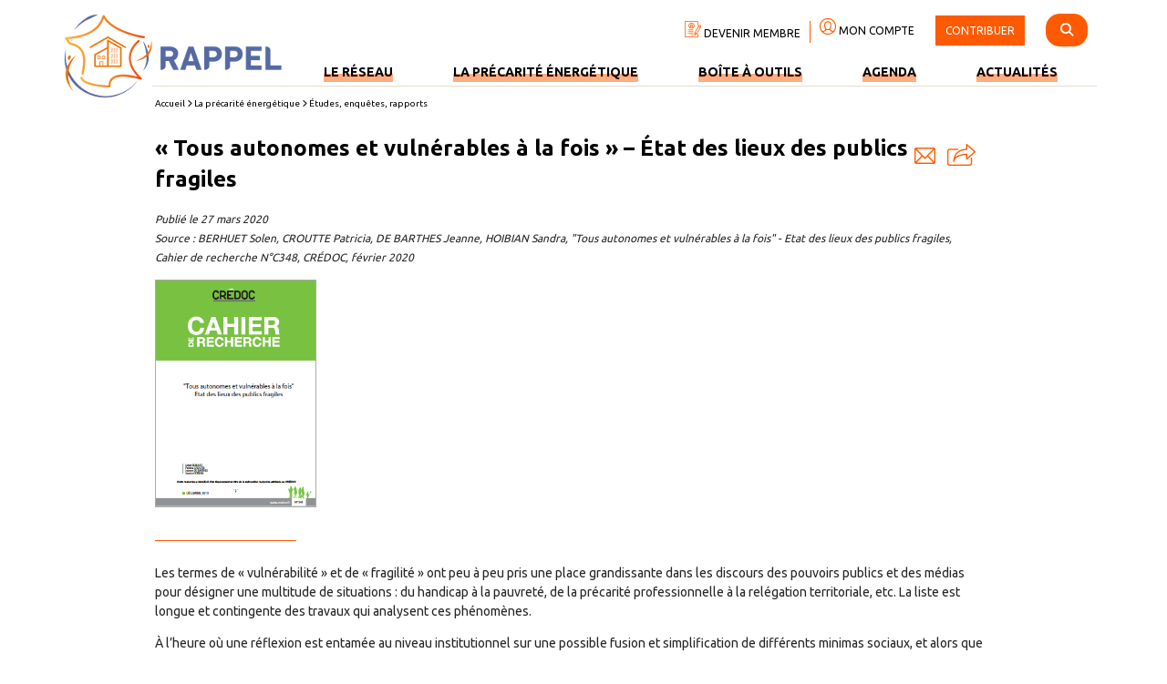

--- FILE ---
content_type: text/html; charset=UTF-8
request_url: https://www.precarite-energie.org/tous-autonomes-et-vulnerables-a-la-fois-etat-des-lieux-des-publics-fragiles/
body_size: 11316
content:
<!DOCTYPE html>
<!--[if lt IE 7]>      <html class="no-js lt-ie9 lt-ie8 lt-ie7"> <![endif]-->
<!--[if IE 7]>         <html class="no-js lt-ie9 lt-ie8"> <![endif]-->
<!--[if IE 8]>         <html class="no-js lt-ie9"> <![endif]-->
<!--[if gt IE 8]><!--> <html class="no-js"> <!--<![endif]-->
  <head>
    <!-- @patch 09/11/2021 ajout suivi GTM -->
	<script>var post_cat = "Comprendre la précarité énergétique";</script><script>var post_filtres = "Documentation générale (rapports, études, comptes rendus, enquêtes…)";</script>  	<script>
  	 console.log('GTM ',post_cat,post_filtres);

  	 window.dataLayer = window.dataLayer || [];
  	 window.dataLayer.push({
  		"attributes": {
  		   'category': post_cat,
  		   'filtres': post_filtres,
  		}
  	 });
  	</script>
	
    <!-- Google Tag Manager -->
    <script>(function(w,d,s,l,i){w[l]=w[l]||[];w[l].push({'gtm.start':
    new Date().getTime(),event:'gtm.js'});var f=d.getElementsByTagName(s)[0],
    j=d.createElement(s),dl=l!='dataLayer'?'&l='+l:'';j.async=true;j.src=
    'https://www.googletagmanager.com/gtm.js?id='+i+dl;f.parentNode.insertBefore(j,f);
    })(window,document,'script','dataLayer','GTM-KRLKRJT');</script>
    <!-- End Google Tag Manager -->

    <meta charset="utf-8">

    <!-- Always force latest IE rendering engine (even in intranet) & Chrome Frame
       Remove this if you use the .htaccess -->
    <meta http-equiv="X-UA-Compatible" content="IE=edge,chrome=1">

    <meta name="author" content="">

    <meta name="viewport" content="width=device-width">


    <link href="https://fonts.googleapis.com/css?family=Ubuntu:300,400,700" rel="stylesheet">

    <!-- Place favicon.ico and apple-touch-icon.png in the root directory -->

    <link rel="stylesheet" href="https://www.precarite-energie.org/wp-content/themes/rappel/html5-boilerplate/css/normalize.css">
    <link rel="stylesheet" href="https://www.precarite-energie.org/wp-content/themes/rappel/html5-boilerplate/css/rappel.css">

    <!-- Wordpress Templates require a style.css in theme root directory -->
    <link rel="stylesheet" href="https://www.precarite-energie.org/wp-content/themes/rappel/style.css">


    <!-- Wordpress Head Items -->
    <link rel="pingback" href="https://www.precarite-energie.org/xmlrpc.php" />

    <meta name='robots' content='index, follow, max-image-preview:large, max-snippet:-1, max-video-preview:-1' />
	<style>img:is([sizes="auto" i], [sizes^="auto," i]) { contain-intrinsic-size: 3000px 1500px }</style>
	
	<!-- This site is optimized with the Yoast SEO plugin v21.1 - https://yoast.com/wordpress/plugins/seo/ -->
	<title>&quot;Tous autonomes et vulnérables à la fois&quot; - État des lieux des publics fragiles - RAPPEL</title>
	<meta name="description" content="Les termes de « vulnérabilité » et de « fragilité » ont peu à peu pris une place grandissante dans les discours des pouvoirs publics et des médias pour" />
	<link rel="canonical" href="https://www.precarite-energie.org/tous-autonomes-et-vulnerables-a-la-fois-etat-des-lieux-des-publics-fragiles/" />
	<meta property="og:locale" content="fr_FR" />
	<meta property="og:type" content="article" />
	<meta property="og:title" content="&quot;Tous autonomes et vulnérables à la fois&quot; - État des lieux des publics fragiles - RAPPEL" />
	<meta property="og:description" content="Les termes de « vulnérabilité » et de « fragilité » ont peu à peu pris une place grandissante dans les discours des pouvoirs publics et des médias pour" />
	<meta property="og:url" content="https://www.precarite-energie.org/tous-autonomes-et-vulnerables-a-la-fois-etat-des-lieux-des-publics-fragiles/" />
	<meta property="og:site_name" content="RAPPEL" />
	<meta property="article:published_time" content="2020-03-27T15:06:13+00:00" />
	<meta property="article:modified_time" content="2020-03-27T15:06:43+00:00" />
	<meta property="og:image" content="https://www.precarite-energie.org/wp-content/uploads/2020/03/capture-decran-2020-03-27-a-16.01.45.png" />
	<meta property="og:image:width" content="301" />
	<meta property="og:image:height" content="427" />
	<meta property="og:image:type" content="image/png" />
	<meta name="author" content="Marie MOISAN" />
	<meta name="twitter:card" content="summary_large_image" />
	<meta name="twitter:label1" content="Écrit par" />
	<meta name="twitter:data1" content="Marie MOISAN" />
	<meta name="twitter:label2" content="Durée de lecture estimée" />
	<meta name="twitter:data2" content="1 minute" />
	<script type="application/ld+json" class="yoast-schema-graph">{"@context":"https://schema.org","@graph":[{"@type":"Article","@id":"https://www.precarite-energie.org/tous-autonomes-et-vulnerables-a-la-fois-etat-des-lieux-des-publics-fragiles/#article","isPartOf":{"@id":"https://www.precarite-energie.org/tous-autonomes-et-vulnerables-a-la-fois-etat-des-lieux-des-publics-fragiles/"},"author":{"name":"Marie MOISAN","@id":"https://www.precarite-energie.org/#/schema/person/9757146c47acf17a6d56fb8cab487dc4"},"headline":"« Tous autonomes et vulnérables à la fois » &#8211; État des lieux des publics fragiles","datePublished":"2020-03-27T15:06:13+00:00","dateModified":"2020-03-27T15:06:43+00:00","mainEntityOfPage":{"@id":"https://www.precarite-energie.org/tous-autonomes-et-vulnerables-a-la-fois-etat-des-lieux-des-publics-fragiles/"},"wordCount":154,"publisher":{"@id":"https://www.precarite-energie.org/#organization"},"image":{"@id":"https://www.precarite-energie.org/tous-autonomes-et-vulnerables-a-la-fois-etat-des-lieux-des-publics-fragiles/#primaryimage"},"thumbnailUrl":"https://www.precarite-energie.org/wp-content/uploads/2020/03/capture-decran-2020-03-27-a-16.01.45.png","articleSection":["Comprendre la précarité énergétique","Études, enquêtes, rapports"],"inLanguage":"fr-FR"},{"@type":"WebPage","@id":"https://www.precarite-energie.org/tous-autonomes-et-vulnerables-a-la-fois-etat-des-lieux-des-publics-fragiles/","url":"https://www.precarite-energie.org/tous-autonomes-et-vulnerables-a-la-fois-etat-des-lieux-des-publics-fragiles/","name":"\"Tous autonomes et vulnérables à la fois\" - État des lieux des publics fragiles - RAPPEL","isPartOf":{"@id":"https://www.precarite-energie.org/#website"},"primaryImageOfPage":{"@id":"https://www.precarite-energie.org/tous-autonomes-et-vulnerables-a-la-fois-etat-des-lieux-des-publics-fragiles/#primaryimage"},"image":{"@id":"https://www.precarite-energie.org/tous-autonomes-et-vulnerables-a-la-fois-etat-des-lieux-des-publics-fragiles/#primaryimage"},"thumbnailUrl":"https://www.precarite-energie.org/wp-content/uploads/2020/03/capture-decran-2020-03-27-a-16.01.45.png","datePublished":"2020-03-27T15:06:13+00:00","dateModified":"2020-03-27T15:06:43+00:00","description":"Les termes de « vulnérabilité » et de « fragilité » ont peu à peu pris une place grandissante dans les discours des pouvoirs publics et des médias pour","breadcrumb":{"@id":"https://www.precarite-energie.org/tous-autonomes-et-vulnerables-a-la-fois-etat-des-lieux-des-publics-fragiles/#breadcrumb"},"inLanguage":"fr-FR","potentialAction":[{"@type":"ReadAction","target":["https://www.precarite-energie.org/tous-autonomes-et-vulnerables-a-la-fois-etat-des-lieux-des-publics-fragiles/"]}]},{"@type":"ImageObject","inLanguage":"fr-FR","@id":"https://www.precarite-energie.org/tous-autonomes-et-vulnerables-a-la-fois-etat-des-lieux-des-publics-fragiles/#primaryimage","url":"https://www.precarite-energie.org/wp-content/uploads/2020/03/capture-decran-2020-03-27-a-16.01.45.png","contentUrl":"https://www.precarite-energie.org/wp-content/uploads/2020/03/capture-decran-2020-03-27-a-16.01.45.png","width":301,"height":427},{"@type":"BreadcrumbList","@id":"https://www.precarite-energie.org/tous-autonomes-et-vulnerables-a-la-fois-etat-des-lieux-des-publics-fragiles/#breadcrumb","itemListElement":[{"@type":"ListItem","position":1,"name":"Accueil","item":"https://www.precarite-energie.org/"},{"@type":"ListItem","position":2,"name":"Médiathèque","item":"https://www.precarite-energie.org/mediatheque/"},{"@type":"ListItem","position":3,"name":"« Tous autonomes et vulnérables à la fois » &#8211; État des lieux des publics fragiles"}]},{"@type":"WebSite","@id":"https://www.precarite-energie.org/#website","url":"https://www.precarite-energie.org/","name":"RAPPEL","description":"Le réseau des acteurs contre la pauvreté et la précarité énergétique dans le logement","publisher":{"@id":"https://www.precarite-energie.org/#organization"},"potentialAction":[{"@type":"SearchAction","target":{"@type":"EntryPoint","urlTemplate":"https://www.precarite-energie.org/?s={search_term_string}"},"query-input":"required name=search_term_string"}],"inLanguage":"fr-FR"},{"@type":"Organization","@id":"https://www.precarite-energie.org/#organization","name":"Le réseau des acteurs contre la pauvreté et la précarité énergétique dans le logement","url":"https://www.precarite-energie.org/","logo":{"@type":"ImageObject","inLanguage":"fr-FR","@id":"https://www.precarite-energie.org/#/schema/logo/image/","url":"https://www.precarite-energie.org/wp-content/uploads/2019/06/logo-rappel-precarite-energetique.png","contentUrl":"https://www.precarite-energie.org/wp-content/uploads/2019/06/logo-rappel-precarite-energetique.png","width":239,"height":93,"caption":"Le réseau des acteurs contre la pauvreté et la précarité énergétique dans le logement"},"image":{"@id":"https://www.precarite-energie.org/#/schema/logo/image/"}},{"@type":"Person","@id":"https://www.precarite-energie.org/#/schema/person/9757146c47acf17a6d56fb8cab487dc4","name":"Marie MOISAN"}]}</script>
	<!-- / Yoast SEO plugin. -->


<link rel='dns-prefetch' href='//stackpath.bootstrapcdn.com' />
<link rel='dns-prefetch' href='//cdnjs.cloudflare.com' />
<script type="text/javascript">
/* <![CDATA[ */
window._wpemojiSettings = {"baseUrl":"https:\/\/s.w.org\/images\/core\/emoji\/16.0.1\/72x72\/","ext":".png","svgUrl":"https:\/\/s.w.org\/images\/core\/emoji\/16.0.1\/svg\/","svgExt":".svg","source":{"concatemoji":"https:\/\/www.precarite-energie.org\/wp-includes\/js\/wp-emoji-release.min.js?ver=6.8.3"}};
/*! This file is auto-generated */
!function(s,n){var o,i,e;function c(e){try{var t={supportTests:e,timestamp:(new Date).valueOf()};sessionStorage.setItem(o,JSON.stringify(t))}catch(e){}}function p(e,t,n){e.clearRect(0,0,e.canvas.width,e.canvas.height),e.fillText(t,0,0);var t=new Uint32Array(e.getImageData(0,0,e.canvas.width,e.canvas.height).data),a=(e.clearRect(0,0,e.canvas.width,e.canvas.height),e.fillText(n,0,0),new Uint32Array(e.getImageData(0,0,e.canvas.width,e.canvas.height).data));return t.every(function(e,t){return e===a[t]})}function u(e,t){e.clearRect(0,0,e.canvas.width,e.canvas.height),e.fillText(t,0,0);for(var n=e.getImageData(16,16,1,1),a=0;a<n.data.length;a++)if(0!==n.data[a])return!1;return!0}function f(e,t,n,a){switch(t){case"flag":return n(e,"\ud83c\udff3\ufe0f\u200d\u26a7\ufe0f","\ud83c\udff3\ufe0f\u200b\u26a7\ufe0f")?!1:!n(e,"\ud83c\udde8\ud83c\uddf6","\ud83c\udde8\u200b\ud83c\uddf6")&&!n(e,"\ud83c\udff4\udb40\udc67\udb40\udc62\udb40\udc65\udb40\udc6e\udb40\udc67\udb40\udc7f","\ud83c\udff4\u200b\udb40\udc67\u200b\udb40\udc62\u200b\udb40\udc65\u200b\udb40\udc6e\u200b\udb40\udc67\u200b\udb40\udc7f");case"emoji":return!a(e,"\ud83e\udedf")}return!1}function g(e,t,n,a){var r="undefined"!=typeof WorkerGlobalScope&&self instanceof WorkerGlobalScope?new OffscreenCanvas(300,150):s.createElement("canvas"),o=r.getContext("2d",{willReadFrequently:!0}),i=(o.textBaseline="top",o.font="600 32px Arial",{});return e.forEach(function(e){i[e]=t(o,e,n,a)}),i}function t(e){var t=s.createElement("script");t.src=e,t.defer=!0,s.head.appendChild(t)}"undefined"!=typeof Promise&&(o="wpEmojiSettingsSupports",i=["flag","emoji"],n.supports={everything:!0,everythingExceptFlag:!0},e=new Promise(function(e){s.addEventListener("DOMContentLoaded",e,{once:!0})}),new Promise(function(t){var n=function(){try{var e=JSON.parse(sessionStorage.getItem(o));if("object"==typeof e&&"number"==typeof e.timestamp&&(new Date).valueOf()<e.timestamp+604800&&"object"==typeof e.supportTests)return e.supportTests}catch(e){}return null}();if(!n){if("undefined"!=typeof Worker&&"undefined"!=typeof OffscreenCanvas&&"undefined"!=typeof URL&&URL.createObjectURL&&"undefined"!=typeof Blob)try{var e="postMessage("+g.toString()+"("+[JSON.stringify(i),f.toString(),p.toString(),u.toString()].join(",")+"));",a=new Blob([e],{type:"text/javascript"}),r=new Worker(URL.createObjectURL(a),{name:"wpTestEmojiSupports"});return void(r.onmessage=function(e){c(n=e.data),r.terminate(),t(n)})}catch(e){}c(n=g(i,f,p,u))}t(n)}).then(function(e){for(var t in e)n.supports[t]=e[t],n.supports.everything=n.supports.everything&&n.supports[t],"flag"!==t&&(n.supports.everythingExceptFlag=n.supports.everythingExceptFlag&&n.supports[t]);n.supports.everythingExceptFlag=n.supports.everythingExceptFlag&&!n.supports.flag,n.DOMReady=!1,n.readyCallback=function(){n.DOMReady=!0}}).then(function(){return e}).then(function(){var e;n.supports.everything||(n.readyCallback(),(e=n.source||{}).concatemoji?t(e.concatemoji):e.wpemoji&&e.twemoji&&(t(e.twemoji),t(e.wpemoji)))}))}((window,document),window._wpemojiSettings);
/* ]]> */
</script>
<style id='wp-emoji-styles-inline-css' type='text/css'>

	img.wp-smiley, img.emoji {
		display: inline !important;
		border: none !important;
		box-shadow: none !important;
		height: 1em !important;
		width: 1em !important;
		margin: 0 0.07em !important;
		vertical-align: -0.1em !important;
		background: none !important;
		padding: 0 !important;
	}
</style>
<link rel='stylesheet' id='wp-block-library-css' href='https://www.precarite-energie.org/wp-includes/css/dist/block-library/style.min.css?ver=6.8.3' type='text/css' media='all' />
<style id='classic-theme-styles-inline-css' type='text/css'>
/*! This file is auto-generated */
.wp-block-button__link{color:#fff;background-color:#32373c;border-radius:9999px;box-shadow:none;text-decoration:none;padding:calc(.667em + 2px) calc(1.333em + 2px);font-size:1.125em}.wp-block-file__button{background:#32373c;color:#fff;text-decoration:none}
</style>
<link rel='stylesheet' id='editor-blocks-css' href='https://www.precarite-energie.org/wp-content/plugins/editor-blocks/dist/blocks.style.build.css?ver=1.2.0' type='text/css' media='all' />
<style id='global-styles-inline-css' type='text/css'>
:root{--wp--preset--aspect-ratio--square: 1;--wp--preset--aspect-ratio--4-3: 4/3;--wp--preset--aspect-ratio--3-4: 3/4;--wp--preset--aspect-ratio--3-2: 3/2;--wp--preset--aspect-ratio--2-3: 2/3;--wp--preset--aspect-ratio--16-9: 16/9;--wp--preset--aspect-ratio--9-16: 9/16;--wp--preset--color--black: #000000;--wp--preset--color--cyan-bluish-gray: #abb8c3;--wp--preset--color--white: #ffffff;--wp--preset--color--pale-pink: #f78da7;--wp--preset--color--vivid-red: #cf2e2e;--wp--preset--color--luminous-vivid-orange: #ff6900;--wp--preset--color--luminous-vivid-amber: #fcb900;--wp--preset--color--light-green-cyan: #7bdcb5;--wp--preset--color--vivid-green-cyan: #00d084;--wp--preset--color--pale-cyan-blue: #8ed1fc;--wp--preset--color--vivid-cyan-blue: #0693e3;--wp--preset--color--vivid-purple: #9b51e0;--wp--preset--gradient--vivid-cyan-blue-to-vivid-purple: linear-gradient(135deg,rgba(6,147,227,1) 0%,rgb(155,81,224) 100%);--wp--preset--gradient--light-green-cyan-to-vivid-green-cyan: linear-gradient(135deg,rgb(122,220,180) 0%,rgb(0,208,130) 100%);--wp--preset--gradient--luminous-vivid-amber-to-luminous-vivid-orange: linear-gradient(135deg,rgba(252,185,0,1) 0%,rgba(255,105,0,1) 100%);--wp--preset--gradient--luminous-vivid-orange-to-vivid-red: linear-gradient(135deg,rgba(255,105,0,1) 0%,rgb(207,46,46) 100%);--wp--preset--gradient--very-light-gray-to-cyan-bluish-gray: linear-gradient(135deg,rgb(238,238,238) 0%,rgb(169,184,195) 100%);--wp--preset--gradient--cool-to-warm-spectrum: linear-gradient(135deg,rgb(74,234,220) 0%,rgb(151,120,209) 20%,rgb(207,42,186) 40%,rgb(238,44,130) 60%,rgb(251,105,98) 80%,rgb(254,248,76) 100%);--wp--preset--gradient--blush-light-purple: linear-gradient(135deg,rgb(255,206,236) 0%,rgb(152,150,240) 100%);--wp--preset--gradient--blush-bordeaux: linear-gradient(135deg,rgb(254,205,165) 0%,rgb(254,45,45) 50%,rgb(107,0,62) 100%);--wp--preset--gradient--luminous-dusk: linear-gradient(135deg,rgb(255,203,112) 0%,rgb(199,81,192) 50%,rgb(65,88,208) 100%);--wp--preset--gradient--pale-ocean: linear-gradient(135deg,rgb(255,245,203) 0%,rgb(182,227,212) 50%,rgb(51,167,181) 100%);--wp--preset--gradient--electric-grass: linear-gradient(135deg,rgb(202,248,128) 0%,rgb(113,206,126) 100%);--wp--preset--gradient--midnight: linear-gradient(135deg,rgb(2,3,129) 0%,rgb(40,116,252) 100%);--wp--preset--font-size--small: 13px;--wp--preset--font-size--medium: 20px;--wp--preset--font-size--large: 36px;--wp--preset--font-size--x-large: 42px;--wp--preset--spacing--20: 0.44rem;--wp--preset--spacing--30: 0.67rem;--wp--preset--spacing--40: 1rem;--wp--preset--spacing--50: 1.5rem;--wp--preset--spacing--60: 2.25rem;--wp--preset--spacing--70: 3.38rem;--wp--preset--spacing--80: 5.06rem;--wp--preset--shadow--natural: 6px 6px 9px rgba(0, 0, 0, 0.2);--wp--preset--shadow--deep: 12px 12px 50px rgba(0, 0, 0, 0.4);--wp--preset--shadow--sharp: 6px 6px 0px rgba(0, 0, 0, 0.2);--wp--preset--shadow--outlined: 6px 6px 0px -3px rgba(255, 255, 255, 1), 6px 6px rgba(0, 0, 0, 1);--wp--preset--shadow--crisp: 6px 6px 0px rgba(0, 0, 0, 1);}:where(.is-layout-flex){gap: 0.5em;}:where(.is-layout-grid){gap: 0.5em;}body .is-layout-flex{display: flex;}.is-layout-flex{flex-wrap: wrap;align-items: center;}.is-layout-flex > :is(*, div){margin: 0;}body .is-layout-grid{display: grid;}.is-layout-grid > :is(*, div){margin: 0;}:where(.wp-block-columns.is-layout-flex){gap: 2em;}:where(.wp-block-columns.is-layout-grid){gap: 2em;}:where(.wp-block-post-template.is-layout-flex){gap: 1.25em;}:where(.wp-block-post-template.is-layout-grid){gap: 1.25em;}.has-black-color{color: var(--wp--preset--color--black) !important;}.has-cyan-bluish-gray-color{color: var(--wp--preset--color--cyan-bluish-gray) !important;}.has-white-color{color: var(--wp--preset--color--white) !important;}.has-pale-pink-color{color: var(--wp--preset--color--pale-pink) !important;}.has-vivid-red-color{color: var(--wp--preset--color--vivid-red) !important;}.has-luminous-vivid-orange-color{color: var(--wp--preset--color--luminous-vivid-orange) !important;}.has-luminous-vivid-amber-color{color: var(--wp--preset--color--luminous-vivid-amber) !important;}.has-light-green-cyan-color{color: var(--wp--preset--color--light-green-cyan) !important;}.has-vivid-green-cyan-color{color: var(--wp--preset--color--vivid-green-cyan) !important;}.has-pale-cyan-blue-color{color: var(--wp--preset--color--pale-cyan-blue) !important;}.has-vivid-cyan-blue-color{color: var(--wp--preset--color--vivid-cyan-blue) !important;}.has-vivid-purple-color{color: var(--wp--preset--color--vivid-purple) !important;}.has-black-background-color{background-color: var(--wp--preset--color--black) !important;}.has-cyan-bluish-gray-background-color{background-color: var(--wp--preset--color--cyan-bluish-gray) !important;}.has-white-background-color{background-color: var(--wp--preset--color--white) !important;}.has-pale-pink-background-color{background-color: var(--wp--preset--color--pale-pink) !important;}.has-vivid-red-background-color{background-color: var(--wp--preset--color--vivid-red) !important;}.has-luminous-vivid-orange-background-color{background-color: var(--wp--preset--color--luminous-vivid-orange) !important;}.has-luminous-vivid-amber-background-color{background-color: var(--wp--preset--color--luminous-vivid-amber) !important;}.has-light-green-cyan-background-color{background-color: var(--wp--preset--color--light-green-cyan) !important;}.has-vivid-green-cyan-background-color{background-color: var(--wp--preset--color--vivid-green-cyan) !important;}.has-pale-cyan-blue-background-color{background-color: var(--wp--preset--color--pale-cyan-blue) !important;}.has-vivid-cyan-blue-background-color{background-color: var(--wp--preset--color--vivid-cyan-blue) !important;}.has-vivid-purple-background-color{background-color: var(--wp--preset--color--vivid-purple) !important;}.has-black-border-color{border-color: var(--wp--preset--color--black) !important;}.has-cyan-bluish-gray-border-color{border-color: var(--wp--preset--color--cyan-bluish-gray) !important;}.has-white-border-color{border-color: var(--wp--preset--color--white) !important;}.has-pale-pink-border-color{border-color: var(--wp--preset--color--pale-pink) !important;}.has-vivid-red-border-color{border-color: var(--wp--preset--color--vivid-red) !important;}.has-luminous-vivid-orange-border-color{border-color: var(--wp--preset--color--luminous-vivid-orange) !important;}.has-luminous-vivid-amber-border-color{border-color: var(--wp--preset--color--luminous-vivid-amber) !important;}.has-light-green-cyan-border-color{border-color: var(--wp--preset--color--light-green-cyan) !important;}.has-vivid-green-cyan-border-color{border-color: var(--wp--preset--color--vivid-green-cyan) !important;}.has-pale-cyan-blue-border-color{border-color: var(--wp--preset--color--pale-cyan-blue) !important;}.has-vivid-cyan-blue-border-color{border-color: var(--wp--preset--color--vivid-cyan-blue) !important;}.has-vivid-purple-border-color{border-color: var(--wp--preset--color--vivid-purple) !important;}.has-vivid-cyan-blue-to-vivid-purple-gradient-background{background: var(--wp--preset--gradient--vivid-cyan-blue-to-vivid-purple) !important;}.has-light-green-cyan-to-vivid-green-cyan-gradient-background{background: var(--wp--preset--gradient--light-green-cyan-to-vivid-green-cyan) !important;}.has-luminous-vivid-amber-to-luminous-vivid-orange-gradient-background{background: var(--wp--preset--gradient--luminous-vivid-amber-to-luminous-vivid-orange) !important;}.has-luminous-vivid-orange-to-vivid-red-gradient-background{background: var(--wp--preset--gradient--luminous-vivid-orange-to-vivid-red) !important;}.has-very-light-gray-to-cyan-bluish-gray-gradient-background{background: var(--wp--preset--gradient--very-light-gray-to-cyan-bluish-gray) !important;}.has-cool-to-warm-spectrum-gradient-background{background: var(--wp--preset--gradient--cool-to-warm-spectrum) !important;}.has-blush-light-purple-gradient-background{background: var(--wp--preset--gradient--blush-light-purple) !important;}.has-blush-bordeaux-gradient-background{background: var(--wp--preset--gradient--blush-bordeaux) !important;}.has-luminous-dusk-gradient-background{background: var(--wp--preset--gradient--luminous-dusk) !important;}.has-pale-ocean-gradient-background{background: var(--wp--preset--gradient--pale-ocean) !important;}.has-electric-grass-gradient-background{background: var(--wp--preset--gradient--electric-grass) !important;}.has-midnight-gradient-background{background: var(--wp--preset--gradient--midnight) !important;}.has-small-font-size{font-size: var(--wp--preset--font-size--small) !important;}.has-medium-font-size{font-size: var(--wp--preset--font-size--medium) !important;}.has-large-font-size{font-size: var(--wp--preset--font-size--large) !important;}.has-x-large-font-size{font-size: var(--wp--preset--font-size--x-large) !important;}
:where(.wp-block-post-template.is-layout-flex){gap: 1.25em;}:where(.wp-block-post-template.is-layout-grid){gap: 1.25em;}
:where(.wp-block-columns.is-layout-flex){gap: 2em;}:where(.wp-block-columns.is-layout-grid){gap: 2em;}
:root :where(.wp-block-pullquote){font-size: 1.5em;line-height: 1.6;}
</style>
<link rel='stylesheet' id='contact-form-7-css' href='https://www.precarite-energie.org/wp-content/plugins/contact-form-7/includes/css/styles.css?ver=5.7.2' type='text/css' media='all' />
<link rel='stylesheet' id='module_menuburger-css' href='https://www.precarite-energie.org/wp-content/themes/rappel/lib/menuburger/menuburger.css?1074716431&#038;ver=6.8.3' type='text/css' media='all' />
<link rel='stylesheet' id='module_listscroller-css' href='https://www.precarite-energie.org/wp-content/themes/rappel/lib/listscroller/als.css?1034648217&#038;ver=6.8.3' type='text/css' media='all' />
<link rel='stylesheet' id='tablesorter-css' href='https://www.precarite-energie.org/wp-content/themes/rappel/lib/membres/jquery.tablesorter.css?1198862040&#038;ver=6.8.3' type='text/css' media='all' />
<style id='kadence-blocks-global-variables-inline-css' type='text/css'>
:root {--global-kb-font-size-sm:clamp(0.8rem, 0.73rem + 0.217vw, 0.9rem);--global-kb-font-size-md:clamp(1.1rem, 0.995rem + 0.326vw, 1.25rem);--global-kb-font-size-lg:clamp(1.75rem, 1.576rem + 0.543vw, 2rem);--global-kb-font-size-xl:clamp(2.25rem, 1.728rem + 1.63vw, 3rem);--global-kb-font-size-xxl:clamp(2.5rem, 1.456rem + 3.26vw, 4rem);--global-kb-font-size-xxxl:clamp(2.75rem, 0.489rem + 7.065vw, 6rem);}:root {--global-palette1: #3182CE;--global-palette2: #2B6CB0;--global-palette3: #1A202C;--global-palette4: #2D3748;--global-palette5: #4A5568;--global-palette6: #718096;--global-palette7: #EDF2F7;--global-palette8: #F7FAFC;--global-palette9: #ffffff;}
</style>
<link rel='stylesheet' id='style-theme-css' href='https://www.precarite-energie.org/wp-content/themes/rappel/includes/style.css?270303194&#038;ver=6.8.3' type='text/css' media='all' />
<link rel='stylesheet' id='style-plus-css' href='https://www.precarite-energie.org/wp-content/themes/rappel/includes/plus.css?1871900219&#038;ver=6.8.3' type='text/css' media='all' />
<link rel='stylesheet' id='style-fontawesome-all-css' href='https://cdnjs.cloudflare.com/ajax/libs/font-awesome/6.4.2/css/all.min.css?ver=6.8.3' type='text/css' media='all' />
<link rel='stylesheet' id='style-fontawesome-v4shim-css' href='https://cdnjs.cloudflare.com/ajax/libs/font-awesome/6.4.2/css/v4-shims.min.css?ver=6.8.3' type='text/css' media='all' />
<script type="text/javascript" src="https://www.precarite-energie.org/wp-includes/js/jquery/jquery.min.js?ver=3.7.1" id="jquery-core-js"></script>
<script type="text/javascript" src="https://www.precarite-energie.org/wp-includes/js/jquery/jquery-migrate.min.js?ver=3.4.1" id="jquery-migrate-js"></script>
<script type="text/javascript" src="https://stackpath.bootstrapcdn.com/bootstrap/4.3.1/js/bootstrap.bundle.min.js?ver=6.8.3" id="boostrap-js"></script>
<script type="text/javascript" src="https://cdnjs.cloudflare.com/ajax/libs/bootstrap-multiselect/0.9.15/js/bootstrap-multiselect.min.js?ver=6.8.3" id="boostrap_multiselect-js"></script>
<link rel="https://api.w.org/" href="https://www.precarite-energie.org/wp-json/" /><link rel="alternate" title="JSON" type="application/json" href="https://www.precarite-energie.org/wp-json/wp/v2/posts/9232" /><link rel="EditURI" type="application/rsd+xml" title="RSD" href="https://www.precarite-energie.org/xmlrpc.php?rsd" />
<meta name="generator" content="WordPress 6.8.3" />
<link rel='shortlink' href='https://www.precarite-energie.org/?p=9232' />
<link rel="alternate" title="oEmbed (JSON)" type="application/json+oembed" href="https://www.precarite-energie.org/wp-json/oembed/1.0/embed?url=https%3A%2F%2Fwww.precarite-energie.org%2Ftous-autonomes-et-vulnerables-a-la-fois-etat-des-lieux-des-publics-fragiles%2F" />
<link rel="alternate" title="oEmbed (XML)" type="text/xml+oembed" href="https://www.precarite-energie.org/wp-json/oembed/1.0/embed?url=https%3A%2F%2Fwww.precarite-energie.org%2Ftous-autonomes-et-vulnerables-a-la-fois-etat-des-lieux-des-publics-fragiles%2F&#038;format=xml" />
<link rel="icon" href="https://www.precarite-energie.org/wp-content/uploads/2019/07/favicon-rappel.png" sizes="32x32" />
<link rel="icon" href="https://www.precarite-energie.org/wp-content/uploads/2019/07/favicon-rappel.png" sizes="192x192" />
<link rel="apple-touch-icon" href="https://www.precarite-energie.org/wp-content/uploads/2019/07/favicon-rappel.png" />
<meta name="msapplication-TileImage" content="https://www.precarite-energie.org/wp-content/uploads/2019/07/favicon-rappel.png" />
		<style type="text/css" id="wp-custom-css">
			.m0{ margin:0!important;}
.mt0{margin-top:0!important;}		</style>
		
</head>
<body class="wp-singular post-template-default single single-post postid-9232 single-format-standard wp-theme-rappel">
  <!-- Google Tag Manager (noscript) -->
<noscript><iframe src="https://www.googletagmanager.com/ns.html?id=GTM-KRLKRJT"
height="0" width="0" style="display:none;visibility:hidden"></iframe></noscript>
<!-- End Google Tag Manager (noscript) -->

  <!--[if lt IE 7]>
    <p class="chromeframe">You are using an outdated browser. <a href="http://browsehappy.com/">Upgrade your browser today</a> or <a href="http://www.google.com/chromeframe/?redirect=true">install Google Chrome Frame</a> to better experience this site.</p>
  <![endif]-->

<div id="site" class="site">
    <header id="header" class="site-header">



        <!-- header.twig start -->
		        <div class="section-header section-header-v2">
 <div class="wrap">
     <div class="col header-logo">
         <a href="/"><img src="/wp-content/uploads/2019/06/logo-rappel-precarite-energetique.png" /></a>
     </div>

     <div class="col header-menu-infos">

         <div class="top-header-wrapper header1">
             <div class="top-header-bg2">
                <span class="top-header-link"><a href="/devenir-membre/"><img src="/wp-content/themes/rappel/images/picto-devenir-membre.png" /> DEVENIR MEMBRE</a></span><span class="top-header-link"><a href="/espace-membre/"><img src="/wp-content/themes/rappel/images/picto-compte.png" /> MON COMPTE</a></span>
                   <span class="top-header-link contribuer">
                         <a href="/contribuer/">CONTRIBUER</a>
                  </span>

                  <span id="search-box" class="search-box" style="display: none;">
                <form method="get" action="/ressources/"><input  type="text" name="q" placeholder="Recherche par mots clés"></form>
                </span>
                <span id="search-toggle" class="search-picto"><i class="fas fa-search"></i></span>
             
            </div>
           
             
         </div>

         <div class="header-menu-infos-flex-wrapper">

            <div class="col header-menu">

              <nav class="menu-menu-principal-container">
                <ul id="menu-menu-principal" class="menu">
                                            <li class="nav-main-item  menu-item menu-item-type-post_type menu-item-object-page menu-item-852">
                            <a class="nav-main-link" href="https://www.precarite-energie.org/reseau-rappel/">Le réseau</a>
                                                    </li>
                                            <li class="nav-main-item  menu-item menu-item-type-post_type menu-item-object-page menu-item-853">
                            <a class="nav-main-link" href="https://www.precarite-energie.org/comprendre-la-precarite-energetique/">La précarité énergétique</a>
                                                    </li>
                                            <li class="nav-main-item  menu-item menu-item-type-post_type menu-item-object-page menu-item-854">
                            <a class="nav-main-link" href="https://www.precarite-energie.org/ressources-pour-agir/">Boîte à outils</a>
                                                    </li>
                                            <li class="nav-main-item  menu-item menu-item-type-post_type menu-item-object-page menu-item-12393">
                            <a class="nav-main-link" href="https://www.precarite-energie.org/agenda/">Agenda</a>
                                                    </li>
                                            <li class="nav-main-item  menu-item menu-item-type-custom menu-item-object-custom menu-item-12394">
                            <a class="nav-main-link" href="https://www.precarite-energie.org/ressources/?cat=actualites">Actualités</a>
                                                    </li>
                                    </ul>
            </nav>
          </div>

       

        </div>

  </div>
 </div>
</div>

<div class="wrap header-ariane-wrapper">
    <div class="row">
         <div class="header-ariane">
            <div class="ariane-wrapper is_mediatheque"><span class="ariane_elem"><a class="ariane-accueil" href="/">Accueil</a></span><span class="ariane_space"> <i class="fas fa-angle-right"></i> </span><span class="ariane_elem"><a href="/comprendre-la-precarite-energetique/">La précarité énergétique</a></span><span class="ariane_space"> <i class="fas fa-angle-right"></i> </span><span class="ariane_elem"><a href="/comprendre-la-precarite-energetique/">Études, enquêtes, rapports</a></span></div>
         </div>
    </div>
</div>
		<!-- header.twig end -->

      </header>


    <aside id="aside" class="site-aside">
		<!-- aside.twig start -->
		<div class="section-aside">
	<div class="site-menuburger-close">
		<i class="fa fa-times-circle" aria-hidden="true"></i>
	</div>
    <div class="aside-menu">
	 	<nav class="menu-menu-principal-container">
            <ul id="menu-menu-principal" class="menu">
                                    <li class="nav-main-item  menu-item menu-item-type-post_type menu-item-object-page menu-item-852">
                        <a class="nav-main-link" href="https://www.precarite-energie.org/reseau-rappel/">Le réseau</a>
                                            </li>
                                    <li class="nav-main-item  menu-item menu-item-type-post_type menu-item-object-page menu-item-853">
                        <a class="nav-main-link" href="https://www.precarite-energie.org/comprendre-la-precarite-energetique/">La précarité énergétique</a>
                                            </li>
                                    <li class="nav-main-item  menu-item menu-item-type-post_type menu-item-object-page menu-item-854">
                        <a class="nav-main-link" href="https://www.precarite-energie.org/ressources-pour-agir/">Boîte à outils</a>
                                            </li>
                                    <li class="nav-main-item  menu-item menu-item-type-post_type menu-item-object-page menu-item-12393">
                        <a class="nav-main-link" href="https://www.precarite-energie.org/agenda/">Agenda</a>
                                            </li>
                                    <li class="nav-main-item  menu-item menu-item-type-custom menu-item-object-custom menu-item-12394">
                        <a class="nav-main-link" href="https://www.precarite-energie.org/ressources/?cat=actualites">Actualités</a>
                                            </li>
                            </ul>
        </nav>
    </div>
</div>
		<!-- aside.twig end -->
	</aside>

	<div id="content" class="site-content">
		<!-- .site-content start -->

        <div class="wrap">
            <!-- .wrap start -->
<div class="wrap">
        <div class="row row-without-sidebar">

			<div class="section-content section-content-single">
    <div class="wrap">

            <div class="hero-single">

                <div class="meta-single">
                    <p class="category-title" style="float:right">
                        <span class="post-share">
                            <!-- AddToAny BEGIN -->
                            <span class="a2a_kit picto">
                                <a class="a2a_button_email">
                                    <img src='/wp-content/uploads/2019/05/picto-mail.png' />
                                </a>
                            </span>
                            <script>
                            var a2a_config = a2a_config || {};
                            a2a_config.locale = "fr";
                            </script>
                            <script async src="https://static.addtoany.com/menu/page.js"></script>
                            <!-- AddToAny END -->
                            <!-- AddToAny BEGIN -->
                            <span class="picto">
                                <a class="a2a_dd" href="https://www.addtoany.com/share"><img src='/wp-content/uploads/2019/05/picto-share.png' /></a>
                            </span>
                            <script>
                            var a2a_config = a2a_config || {};
                            //a2a_config.onclick = 1;
                            a2a_config.locale = "fr";
                            //a2a_config.num_services = 2;
                            </script>
                            <script async src="https://static.addtoany.com/menu/page.js"></script>
                            <!-- AddToAny END -->
                        </span>
                    </p>

                    <h1 class="h1-single">« Tous autonomes et vulnérables à la fois » &#8211; État des lieux des publics fragiles</h1>
                    <p class="single-date">Publié le 27 mars 2020
                    <br />Source : BERHUET Solen, CROUTTE Patricia, DE BARTHES Jeanne, HOIBIAN Sandra, "Tous autonomes et vulnérables à la fois" - Etat des lieux des publics fragiles, Cahier de recherche N°C348, CRÉDOC, février 2020 </p>
                </div>
                
                                <p class="single-thumbnail"><img src="https://www.precarite-energie.org/wp-content/uploads/2020/03/capture-decran-2020-03-27-a-16.01.45.png" /></p>
                                <hr class="wp-block-separator orange-separator">
                <h2></h2>
            </div>
            <div class="content-single">
				
<p>Les termes de « vulnérabilité » et de « fragilité » ont peu à peu pris une place grandissante dans les discours des pouvoirs publics et des médias pour désigner une multitude de situations : du handicap à la pauvreté, de la précarité professionnelle à la relégation territoriale, etc. La liste est longue et contingente des travaux qui analysent ces phénomènes.</p>



<p>À l’heure où une réflexion est entamée au niveau institutionnel sur une possible fusion et simplification de différents minimas sociaux, et alors que différents mouvements sociaux (Gilets Jaunes, grèves relatives à la réforme des retraites) pointent les projecteurs sur différents types de difficultés, des chercheurs du Crédoc tentent dans cette publication de dresser un état des lieux de la mesure de différentes vulnérabilités. </p>



<p><a href="https://www.precarite-energie.org/wp-content/uploads/2020/03/c348.pdf">Consulter le document eu format PDF</a>.</p>

            </div>

    </div>
</div>
<hr class="wp-block-separator orange-separator">

    </div>
</div>
<div class="prefooter">    <div class="wrap">
        <div class="row">
            <div class="prefooter-posts-list-wrapper boxed-block">
                <div class="like-title">
                                        <p>Articles les plus récents dans cette rubrique</p>
                                        <hr class="orange-separator">
                </div>
                <div class="flex-wrapper">

                
                <div class="posts-list-item">
                    <a class="post-link-wrapper" href="https://www.precarite-energie.org/chiffres-cles-de-lenergie-3/">
                        <div class="posts-list-item-header">
                            <h3 class="post-title">Chiffres clés de l&rsquo;énergie</h3>
                        </div>
                        <p class="post-cat">Comprendre la précarité énergétique</p>

                                                    <div class="post-titre-secondaire-wrapper">
                                <div class="vertical-align-container">
                                    <h4 class="post-titre-secondaire">Edition 2025</h4>
                                </div>
                        </div>
                                                
                                                    <p class="post-author">SDES, Octobre 2025</p>
                                                <p class="post-link like-link more-link">Lire l'article</p>
                    </a>
                </div>

                
                <div class="posts-list-item">
                    <a class="post-link-wrapper" href="https://www.precarite-energie.org/fin-de-larenh-quel-impact-sur-les-menages/">
                        <div class="posts-list-item-header">
                            <h3 class="post-title">Fin de l’ARENH : quel impact sur les ménages ?</h3>
                        </div>
                        <p class="post-cat">Comprendre la précarité énergétique</p>

                                                    <div class="post-thumbnail" style="background: url(https://www.precarite-energie.org/wp-content/uploads/2025/12/electricite-nucleaire.jpeg) no-repeat center; background-size: contain;"></div>
                                                
                                                    <p class="post-author">RAPPEL, Décembre 2025</p>
                                                <p class="post-link like-link more-link">Lire l'article</p>
                    </a>
                </div>

                
                <div class="posts-list-item">
                    <a class="post-link-wrapper" href="https://www.precarite-energie.org/parution-du-decret-sur-la-6eme-periode-des-cee/">
                        <div class="posts-list-item-header">
                            <h3 class="post-title">6ème période CEE : hausse du niveau d&rsquo;obligation pour les obligés</h3>
                        </div>
                        <p class="post-cat">Comprendre la précarité énergétique</p>

                                                    <div class="post-titre-secondaire-wrapper">
                                <div class="vertical-align-container">
                                    <h4 class="post-titre-secondaire">Certificats d'économies dénergie 2026-2030</h4>
                                </div>
                        </div>
                                                
                                                    <p class="post-author">RAPPEL, Décembre 2025</p>
                                                <p class="post-link like-link more-link">Lire l'article</p>
                    </a>
                </div>

                
                </div>
            </div>
        </div>
    </div>

</div>
        <!-- .wrap end -->
        </div>
	<!-- .site-content end -->
	</div>

    <div class="wrap" style="display:none";>
        <div class="row">
             <p>Pour trouver d'autres types de ressources, rendez-vous sur le site <a href="http://www.precarite-energie.org/" target="blank">RAPPEL</a>, réseau des acteurs contre la pauvreté et la précarité énergétique dans le logement.</p>
        </div>
    </div>

	<footer id="footer" class="site-footer" style="clear:both;">
		<!-- footer.twig begin -->
		<div class="section-footer">
    <div class="wrap">
        <div class="row">
            <div class="col footer-logo col_1_1">
                <a href="https://www.precarite-energie.org/"><img src="/wp-content/themes/rappel/images/logo-rappel-blanc.png" style="max-width: 58vw;height: fit-content;" /></a>
                <a target="_blank" href="https://cler.org/"><img src="/wp-content/themes/rappel/images/logo-cler-footer.png" style="max-width: 38vw;height: fit-content;" /></a>
            </div>
            <div class="col footer-contact col_1_1">
                <div class="contact-item">
                    NOUS CONTACTER
                    <p class="contact"><a href="/nous-contacter/"><img src="/wp-content/uploads/2019/04/picto-mains.png" /></a></p>
                </div>
                <div class="contact-item">
                    NOUS SUIVRE SUR
                    <p><a href="https://x.com/reseauCler" title="Twitter" target="_blank"><i class_off="fab fa-twitter" class="fa fa-brands fa-x-twitter"></i></a>
                    <a href="https://www.linkedin.com/company/reseau-cler/?viewAsMember=true" title="Linkedin" target="_blank"><i class="fab fa-linkedin-in"></i></a></p>
                </div>
								<!--
                <div class="contact-item">
                    RECEVOIR NOTRE NEWSLETTER
                    <div class="newsletter-form">
                        
                        <!-- Begin Mailchimp Signup Form -->
												<!--
                            <form method="post" action="https://cler.us15.list-manage.com/subscribe/post?u=9faed20656637a05aca9e2c53&id=2baa4b707e&f_id=002498e0f0" id="mc-embedded-subscribe-form" name="mc-embedded-subscribe-form" class="validate" target="_blank" novalidate>
                                <span class="input-email"><input type="email" name="EMAIL" title="adresse email" required="true" placeholder="Votre adresse email" id="mce-EMAIL"></span>
                                <div id="mce-error-response" style="display:none"></div>
                                <div id="mce-success-response" style="display:none"></div>
                                <div style="position: absolute; left: -5000px;" aria-hidden="true"><input type="text" name="b_9faed20656637a05aca9e2c53_2baa4b707e" tabindex="-1" value=""></div>
                                <input type="submit" value="OK" id="mc-embedded-subscribe">
                            </form>
                        <!--End mc_embed_signup-->
												<!--
                            
                    </div>
                </div>
								-->
            </div>
            <div class="col footer-links col_1_1">
                <span class="links"><a href="/mentions-legales">Mentions légales</a> - <a href="/plan-du-site">Plan du site</a></span>
            </div>
        </div>
    </div>
</div>
		<!-- footer.twig end -->
	</footer>
</div><!-- #site -->



  <!-- asynchronous google analytics: mathiasbynens.be/notes/async-analytics-snippet
       change the UA-XXXXX-X to be your site's ID -->
  <!-- WordPress.com does not allow Google Analytics code to be built into themes they host.
       Add this section from HTML Boilerplate manually (html5-boilerplate/index.html), or use a Google Analytics WordPress Plugin-->

  <!-- Google Analytics: change UA-XXXXX-X to be your site's ID. -->
  <!--<script>
    var _gaq=[['_setAccount','UA-11236314-5'],['_trackPageview']];
    (function(d,t){var g=d.createElement(t),s=d.getElementsByTagName(t)[0];
    g.src=('https:'==location.protocol?'//ssl':'//www')+'.google-analytics.com/ga.js';
    s.parentNode.insertBefore(g,s)}(document,'script'));
  </script>-->

  <script type="speculationrules">
{"prefetch":[{"source":"document","where":{"and":[{"href_matches":"\/*"},{"not":{"href_matches":["\/wp-*.php","\/wp-admin\/*","\/wp-content\/uploads\/*","\/wp-content\/*","\/wp-content\/plugins\/*","\/wp-content\/themes\/rappel\/*","\/*\\?(.+)"]}},{"not":{"selector_matches":"a[rel~=\"nofollow\"]"}},{"not":{"selector_matches":".no-prefetch, .no-prefetch a"}}]},"eagerness":"conservative"}]}
</script>
<script type="text/javascript" src="https://www.precarite-energie.org/wp-content/plugins/contact-form-7/includes/swv/js/index.js?ver=5.7.2" id="swv-js"></script>
<script type="text/javascript" id="contact-form-7-js-extra">
/* <![CDATA[ */
var wpcf7 = {"api":{"root":"https:\/\/www.precarite-energie.org\/wp-json\/","namespace":"contact-form-7\/v1"},"cached":"1"};
/* ]]> */
</script>
<script type="text/javascript" src="https://www.precarite-energie.org/wp-content/plugins/contact-form-7/includes/js/index.js?ver=5.7.2" id="contact-form-7-js"></script>
<script type="text/javascript" src="https://www.precarite-energie.org/wp-content/themes/rappel/lib/menuburger/menuburger.js?889549998&amp;ver=6.8.3" id="module_menuburger-js"></script>
<script type="text/javascript" src="https://www.precarite-energie.org/wp-content/themes/rappel/lib/listscroller/jquery.als-1.7.min.js?1688367902&amp;ver=6.8.3" id="module_listscroller-js"></script>
<script type="text/javascript" src="https://www.precarite-energie.org/wp-content/themes/rappel/includes/scripts.js?1208731704&amp;ver=6.8.3" id="theme-js-js"></script>
  
  
	<!-- @patch 26/10/2021 ajout suivi GTM -->
	<!-- <script>
	 console.log('GTM Non classé');
	 window.dataLayer = window.dataLayer || [];
	 window.dataLayer.push({
		"attributes": {
		   'category': 'Non classé'
		}
	 });
 </script> -->
</body>
</html>


--- FILE ---
content_type: application/javascript
request_url: https://www.precarite-energie.org/wp-content/themes/rappel/lib/listscroller/jquery.als-1.7.min.js?1688367902&ver=6.8.3
body_size: 2542
content:
/*jquery.als v.1.7 | (c) 2012, 2014 Federica Sibella musings(at)musings(dot)it | http://www.musings.it | MIT license.*/
!function(e){function t(e){if("string"==typeof e){var t=e.indexOf("_");-1!=t&&(e=e.substr(t+1))}return e}function i(i,o){i.preventDefault(),void 0===o&&(o=e(this));var r=t(o.attr("data-id")),s=n[r];s.next.off(),s.prev.off(),s.viewport.off("touchend"),"yes"===s.options.autoscroll&&e.fn.als("stop",r),e.fn.als("next",r),"yes"===s.options.autoscroll&&e.fn.als("start",r)}function o(i,o){i.preventDefault(),void 0===o&&(o=e(this));var r=t(o.attr("data-id")),s=n[r];s.prev.off(),s.next.off(),s.viewport.off("touchend"),"yes"===s.options.autoscroll&&e.fn.als("stop",r),e.fn.als("prev",r),"yes"===s.options.autoscroll&&e.fn.als("start",r)}var n=[],s=0,a={init:function(t){this.each(function(){var a={visible_items:3,scrolling_items:1,orientation:"horizontal",circular:"no",autoscroll:"no",interval:4e3,speed:600,easing:"swing",direction:"left",start_from:0},l=e(this),c=l.data("als"),m=e(),d=e(),u=e(),p=e(),h=e(),v=e(),f=0,w=0,T=0,g=0,_=0,y=0,x=0,k=0,b=0,E=0,q=0,H=0,W={};switch(W.swipeTreshold=100,W.allowedTime=300,m=e.extend(a,t),"no"==m.circular&&"yes"==m.autoscroll&&(m.circular="yes"),("linear"!=m.easing||"swing"!=m.easing)&&(m.easing="swing"),l.attr("id")&&""!=l.attr("id")||l.attr("id","als-container_"+s),l.attr("data-id","als-container_"+s),p=l.find(".als-viewport").attr("data-id","als-viewport_"+s),u=l.find(".als-wrapper").attr("data-id","als-wrapper_"+s),d=l.find(".als-item"),f=d.size(),m.visible_items>f&&(m.visible_items=f-1),m.scrolling_items>m.visible_items&&(m.visible_items>1?m.scrolling_items=m.visible_items-1:1===m.visible_items&&(m.scrolling_items=m.visible_items)),m.start_from>f-m.visible_items&&(m.start_from=0),h=l.find(".als-prev").attr("data-id","als-prev_"+s),v=l.find(".als-next").attr("data-id","als-next_"+s),m.orientation){case"horizontal":default:if(d.each(function(t){e(this).attr("id","als-item_"+s+"_"+t),T+=e(this).outerWidth(!0),e(this).outerHeight(!0)>x&&(x=e(this).outerHeight(!0)),b<m.visible_items&&(0==m.start_from?(w+=e(this).outerWidth(!0),b++):t>=m.start_from&&(w+=e(this).outerWidth(!0),b++)),0!=m.start_from&&(E<m.start_from&&(y+=e(this).outerWidth(!0),E++),q=m.start_from)}),u.css("width",T),d.css("left",-y),p.css("width",w),u.css("height",x),p.css("height",x),"yes"==m.circular&&0!=m.start_from)for(r=0;r<m.start_from;r++){var z=d.last().position(),D=z.left+d.last().outerWidth(!0);d.eq(r).css("left",D)}break;case"vertical":if(d.each(function(t){e(this).attr("id","als-item_"+s+"_"+t),_+=e(this).outerHeight(!0),e(this).outerWidth(!0)>k&&(k=e(this).outerWidth(!0)),b<m.visible_items&&(0==m.start_from?(g+=e(this).outerHeight(!0),b++):t>=m.start_from&&(g+=e(this).outerHeight(!0),b++)),0!=m.start_from&&(E<m.start_from&&(y+=e(this).outerHeight(!0),E++),q=m.start_from)}),u.css("height",_),d.css("top",-y),p.css("height",g),u.css("width",k),p.css("width",k),"yes"==m.circular&&0!=m.start_from)for(r=0;r<m.start_from;r++){var z=d.last().position(),X=z.top+d.last().outerHeight(!0);d.eq(r).css("top",X)}}return"no"==m.circular&&(0==m.start_from&&h.css("display","none"),m.visible_items+m.start_from==f&&v.css("display","none")),v.on("click touchstart touchend",i),h.on("click touchstart touchend",o),p.on("touchstart",function(e){if(void 0==e.originalEvent.touches)var t=e;else var t=e.originalEvent.touches[0]||e.originalEvent.changedTouches[0];W.ox=t.pageX,W.oy=t.pageY,W.startTime=(new Date).getTime()}),p.on("touchmove",function(){}),p.on("touchend",function(e){if(void 0==e.originalEvent.touches)var t=e;else var t=e.originalEvent.touches[0]||e.originalEvent.changedTouches[0];W.dx=t.pageX-W.ox,W.dy=t.pageY-W.oy,W.endTime=(new Date).getTime()-W.startTime,"horizontal"==m.orientation?W.dx<-W.swipeTreshold&&W.endTime<W.allowedTime?("yes"==m.circular||m.visible_items+m.start_from<f)&&i(e,p):W.dx>W.swipeTreshold&&W.endTime<W.allowedTime&&("yes"==m.circular||m.start_from>0)&&o(e,p):W.dy<-W.swipeTreshold&&W.endTime<W.allowedTime?("yes"==m.circular||m.visible_items+m.start_from<f)&&i(e,p):W.dy>W.swipeTreshold&&W.endTime<W.allowedTime&&("yes"==m.circular||m.start_from>0)&&o(e,p)}),l.data("als",{container:l,instance:s,options:m,viewport:p,wrapper:u,prev:h,next:v,item:d,num_items:f,wrapper_width:T,viewport_width:w,wrapper_height:_,viewport_height:g,current:q,timer:H,mm:W}),c=l.data("als"),n[s]=c,"yes"==m.autoscroll?(e.fn.als("start",s),u.hover(function(){e.fn.als("stop",e(this).attr("data-id"))},function(){e.fn.als("start",e(this).attr("data-id"))})):"no"==m.autoscroll&&e.fn.als("stop",s),s++,n})},next:function(e){e=t(e);var r=n[e],s=r.mm,a=0,l=0;switch(r.options.orientation){case"horizontal":default:var c=0,m=0;switch(r.options.circular){case"no":default:for(a=r.current;a<r.current+r.options.scrolling_items;a++)c+=r.item.eq(a).outerWidth(!0);for(r.current+=r.options.scrolling_items,l=r.current;l<r.current+r.options.visible_items;l++)m+=r.item.eq(l).outerWidth(!0);r.viewport.animate({width:m},r.options.speed,r.options.easing),r.item.animate({left:"-="+c},r.options.speed,r.options.easing),r.item.promise().done(function(){r.next.on("click touchstart touchend",i),r.prev.on("click touchstart touchend",o),r.viewport.on("touchend",function(e){if(void 0==e.originalEvent.touches)var t=e;else var t=e.originalEvent.touches[0]||e.originalEvent.changedTouches[0];s.dx=t.pageX-s.ox,s.dy=t.pageY-s.oy,s.endTime=(new Date).getTime()-s.startTime,"horizontal"==r.options.orientation?s.dx<-s.swipeTreshold&&s.endTime<s.allowedTime?r.current+r.options.visible_items<r.num_items&&i(e,r.viewport):s.dx>s.swipeTreshold&&s.endTime<s.allowedTime&&r.current>0&&o(e,r.viewport):s.dy<-s.swipeTreshold&&s.endTime<s.allowedTime?r.current+r.options.visible_items<r.num_items&&i(e,r.viewport):s.dy>s.swipeTreshold&&s.endTime<s.allowedTime&&r.current>0&&o(e,r.viewport)})}),r.current>0&&r.prev.show(),r.current+r.options.visible_items>=r.num_items&&r.next.hide();break;case"yes":var d=0,u=[];for(a=r.current;a<r.current+r.options.scrolling_items;a++){var p=a;a>=r.num_items&&(p=a-r.num_items),c+=r.item.eq(p).outerWidth(!0),u[d]=p,d++}for(r.current+=r.options.scrolling_items,r.current>=r.num_items&&(r.current-=r.num_items),l=r.current;l<r.current+r.options.visible_items;l++){var h=l;l>=r.num_items&&(h=l-r.num_items),m+=r.item.eq(h).outerWidth(!0)}r.viewport.animate({width:m},r.options.speed,r.options.easing),r.item.animate({left:"-="+c},r.options.speed,r.options.easing),r.item.promise().done(function(){var e=r.item.last().position(),t=e.left+r.item.last().outerWidth(!0);for(k5=0;k5<u.length;k5++){if(0==u[k5])var e=r.item.last().position(),t=e.left+r.item.last().outerWidth(!0);r.item.eq(u[k5]).css("left",t)}r.next.on("click touchstart touchend",i),r.prev.on("click touchstart touchend",o),r.viewport.on("touchend",function(e){if(void 0==e.originalEvent.touches)var t=e;else var t=e.originalEvent.touches[0]||e.originalEvent.changedTouches[0];s.dx=t.pageX-s.ox,s.dy=t.pageY-s.oy,s.endTime=(new Date).getTime()-s.startTime,"horizontal"==r.options.orientation?s.dx<-s.swipeTreshold&&s.endTime<s.allowedTime?i(e,r.viewport):s.dx>s.swipeTreshold&&s.endTime<s.allowedTime&&o(e,r.viewport):s.dy<-s.swipeTreshold&&s.endTime<s.allowedTime?i(e,r.viewport):s.dy>s.swipeTreshold&&s.endTime<s.allowedTime&&o(e,r.viewport)})})}break;case"vertical":var v=0,f=0;switch(r.options.circular){case"no":default:for(a=r.current;a<r.current+r.options.scrolling_items;a++)v+=r.item.eq(a).outerHeight(!0);for(r.current+=r.options.scrolling_items,l=r.current;l<r.current+r.options.visible_items;l++)f+=r.item.eq(l).outerHeight(!0);r.viewport.animate({height:f},r.options.speed,r.options.easing),r.item.animate({top:"-="+v},r.options.speed,r.options.easing),r.item.promise().done(function(){r.next.on("click touchstart touchend",i),r.prev.on("click touchstart touchend",o),r.viewport.on("touchend",function(e){if(void 0==e.originalEvent.touches)var t=e;else var t=e.originalEvent.touches[0]||e.originalEvent.changedTouches[0];s.dx=t.pageX-s.ox,s.dy=t.pageY-s.oy,s.endTime=(new Date).getTime()-s.startTime,"horizontal"==r.options.orientation?s.dx<-s.swipeTreshold&&s.endTime<s.allowedTime?r.current+r.options.visible_items<r.num_items&&i(e,r.viewport):s.dx>s.swipeTreshold&&s.endTime<s.allowedTime&&r.current>0&&o(e,r.viewport):s.dy<-s.swipeTreshold&&s.endTime<s.allowedTime?r.current+r.options.visible_items<r.num_items&&i(e,r.viewport):s.dy>s.swipeTreshold&&s.endTime<s.allowedTime&&r.current>0&&o(e,r.viewport)})}),r.current>0&&r.prev.show(),r.current+r.options.visible_items>=r.num_items&&r.next.hide();break;case"yes":var d=0,u=[];for(a=r.current;a<r.current+r.options.scrolling_items;a++){var p=a;a>=r.num_items&&(p=a-r.num_items),v+=r.item.eq(p).outerHeight(!0),u[d]=p,d++}for(r.current+=r.options.scrolling_items,r.current>=r.num_items&&(r.current-=r.num_items),l=r.current;l<r.current+r.options.visible_items;l++){var h=l;l>=r.num_items&&(h=l-r.num_items),f+=r.item.eq(h).outerHeight(!0)}r.viewport.animate({height:f}),r.item.animate({top:"-="+v}),r.item.promise().done(function(){var e=r.item.last().position(),t=e.top+r.item.last().outerHeight(!0);for(k5=0;k5<u.length;k5++){if(0==u[k5])var e=r.item.last().position(),t=e.top+r.item.last().outerHeight(!0);r.item.eq(u[k5]).css("top",t)}r.next.on("click touchstart touchend",i),r.prev.on("click touchstart touchend",o),r.viewport.on("touchend",function(e){if(void 0==e.originalEvent.touches)var t=e;else var t=e.originalEvent.touches[0]||e.originalEvent.changedTouches[0];s.dx=t.pageX-s.ox,s.dy=t.pageY-s.oy,s.endTime=(new Date).getTime()-s.startTime,"horizontal"==r.options.orientation?s.dx<-s.swipeTreshold&&s.endTime<s.allowedTime?i(e,r.viewport):s.dx>s.swipeTreshold&&s.endTime<s.allowedTime&&o(e,r.viewport):s.dy<-s.swipeTreshold&&s.endTime<s.allowedTime?i(e,r.viewport):s.dy>s.swipeTreshold&&s.endTime<s.allowedTime&&o(e,r.viewport)})})}}return n[e]=r,n},prev:function(e){e=t(e);var r=n[e],s=r.mm,a=0,l=0;switch(r.options.orientation){case"horizontal":default:var c=0,m=0;switch(r.options.circular){case"no":default:for(r.current-=r.options.scrolling_items,a=r.current;a<r.current+r.options.scrolling_items;a++)c+=r.item.eq(a).outerWidth(!0);for(l=r.current;l<r.current+r.options.visible_items;l++)m+=r.item.eq(l).outerWidth(!0);r.viewport.animate({width:m}),r.item.animate({left:"+="+c},r.options.speed,r.options.easing),r.item.promise().done(function(){r.next.on("click touchstart touchend",i),r.prev.on("click touchstart touchend",o),r.viewport.on("touchend",function(e){if(void 0==e.originalEvent.touches)var t=e;else var t=e.originalEvent.touches[0]||e.originalEvent.changedTouches[0];s.dx=t.pageX-s.ox,s.dy=t.pageY-s.oy,s.endTime=(new Date).getTime()-s.startTime,"horizontal"==r.options.orientation?s.dx<-s.swipeTreshold&&s.endTime<s.allowedTime?r.current+r.options.visible_items<r.num_items&&i(e,r.viewport):s.dx>s.swipeTreshold&&s.endTime<s.allowedTime&&r.current>0&&o(e,r.viewport):s.dy<-s.swipeTreshold&&s.endTime<s.allowedTime?r.current+r.options.visible_items<r.num_items&&i(e,r.viewport):s.dy>s.swipeTreshold&&s.endTime<s.allowedTime&&r.current>0&&o(e,r.viewport)})}),r.current<=0&&r.prev.hide(),r.current+r.options.visible_items<r.num_items&&r.next.show();break;case"yes":var d=0,u=[];for(r.current-=r.options.scrolling_items,r.current<0&&(r.current+=r.num_items),a=r.current;a<r.current+r.options.scrolling_items;a++){var p=a;a>=r.num_items&&(p=a-r.num_items),c+=r.item.eq(p).outerWidth(!0),u[d]=p,d++}for(l=r.current;l<r.current+r.options.visible_items;l++){var h=l;l>=r.num_items&&(h=l-r.num_items),m+=r.item.eq(h).outerWidth(!0)}var v=r.item.first().position(),f=v.left-r.wrapper_width;for(k5=0;k5<u.length;k5++)if(r.item.eq(u[k5]).css("left",f),0==u[k5]){var w=r.item.eq(0).position(),T=w.left-r.wrapper_width;for(k6=0;k5>k6;k6++)r.item.eq(u[k6]).css("left",T)}setTimeout(function(){r.viewport.animate({width:m}),r.item.animate({left:"+="+c},r.options.speed,r.options.easing),r.item.promise().done(function(){r.next.on("click touchstart touchend",i),r.prev.on("click touchstart touchend",o),r.viewport.on("touchend",function(e){if(void 0==e.originalEvent.touches)var t=e;else var t=e.originalEvent.touches[0]||e.originalEvent.changedTouches[0];s.dx=t.pageX-s.ox,s.dy=t.pageY-s.oy,s.endTime=(new Date).getTime()-s.startTime,"horizontal"==r.options.orientation?s.dx<-s.swipeTreshold&&s.endTime<s.allowedTime?i(e,r.viewport):s.dx>s.swipeTreshold&&s.endTime<s.allowedTime&&o(e,r.viewport):s.dy<-s.swipeTreshold&&s.endTime<s.allowedTime?i(e,r.viewport):s.dy>s.swipeTreshold&&s.endTime<s.allowedTime&&o(e,r.viewport)})})},200)}break;case"vertical":var g=0,_=0;switch(r.options.circular){case"no":default:for(r.current-=r.options.scrolling_items,a=r.current;a<r.current+r.options.scrolling_items;a++)g+=r.item.eq(a).outerHeight(!0);for(l=r.current;l<r.current+r.options.visible_items;l++)_+=r.item.eq(l).outerHeight(!0);r.viewport.animate({height:_}),r.item.animate({top:"+="+g},r.options.speed,r.options.easing),r.item.promise().done(function(){r.next.on("click touchstart touchend",i),r.prev.on("click touchstart touchend",o),r.viewport.on("touchend",function(e){if(void 0==e.originalEvent.touches)var t=e;else var t=e.originalEvent.touches[0]||e.originalEvent.changedTouches[0];s.dx=t.pageX-s.ox,s.dy=t.pageY-s.oy,s.endTime=(new Date).getTime()-s.startTime,"horizontal"==r.options.orientation?s.dx<-s.swipeTreshold&&s.endTime<s.allowedTime?r.current+r.options.visible_items<r.num_items&&i(e,r.viewport):s.dx>s.swipeTreshold&&s.endTime<s.allowedTime&&r.current>0&&o(e,r.viewport):s.dy<-s.swipeTreshold&&s.endTime<s.allowedTime?r.current+r.options.visible_items<r.num_items&&i(e,r.viewport):s.dy>s.swipeTreshold&&s.endTime<s.allowedTime&&r.current>0&&o(e,r.viewport)})}),r.current<=0&&r.prev.hide(),r.current+r.options.visible_items<r.num_items&&r.next.show();break;case"yes":var d=0,u=[];for(r.current-=r.options.scrolling_items,r.current<0&&(r.current+=r.num_items),a=r.current;a<r.current+r.options.scrolling_items;a++){var p=a;a>=r.num_items&&(p=a-r.num_items),g+=r.item.eq(p).outerHeight(!0),u[d]=p,d++}for(l=r.current;l<r.current+r.options.visible_items;l++){var h=l;l>=r.num_items&&(h=l-r.num_items),_+=r.item.eq(h).outerHeight(!0)}var v=r.item.first().position(),y=v.top-r.wrapper_height;for(k5=0;k5<u.length;k5++)if(r.item.eq(u[k5]).css("top",y),0==u[k5]){var w=r.item.eq(0).position(),x=w.top-r.wrapper_height;for(k6=0;k5>k6;k6++)r.item.eq(u[k6]).css("top",x)}setTimeout(function(){r.viewport.animate({height:_},r.options.speed,r.options.easing),r.item.animate({top:"+="+g},r.options.speed,r.options.easing),r.item.promise().done(function(){r.next.on("click touchstart touchend",i),r.prev.on("click touchstart touchend",o),r.viewport.on("touchend",function(e){if(void 0==e.originalEvent.touches)var t=e;else var t=e.originalEvent.touches[0]||e.originalEvent.changedTouches[0];s.dx=t.pageX-s.ox,s.dy=t.pageY-s.oy,s.endTime=(new Date).getTime()-s.startTime,"horizontal"==r.options.orientation?s.dx<-s.swipeTreshold&&s.endTime<s.allowedTime?i(e,r.viewport):s.dx>s.swipeTreshold&&s.endTime<s.allowedTime&&o(e,r.viewport):s.dy<-s.swipeTreshold&&s.endTime<s.allowedTime?i(e,r.viewport):s.dy>s.swipeTreshold&&s.endTime<s.allowedTime&&o(e,r.viewport)})})},200)}}return n[e]=r,n},start:function(i){i=t(i);var o=n[i];switch(0!=o.timer&&clearInterval(o.timer),o.options.direction){case"left":case"up":default:o.timer=setInterval(function(){o.next.off(),o.prev.off(),o.viewport.off("touchend"),e.fn.als("next",i)},o.options.interval);break;case"right":case"down":o.timer=setInterval(function(){o.prev.off(),o.next.off(),o.viewport.off("touchend"),e.fn.als("prev",i)},o.options.interval)}return n[i]=o,n},stop:function(e){e=t(e);var i=n[e];return clearInterval(i.timer),n[e]=i,n},destroy:function(){id=t(e(this).attr("data-id"));var i=n[id];i.prev.off(),i.next.off(),i.viewport.off(),e.fn.als("stop",id),e.removeData(i,"als"),this.unbind(),this.element=null}};e.fn.als=function(t){return a[t]?a[t].apply(this,Array.prototype.slice.call(arguments,1)):"object"!=typeof t&&t?void e.error("Method "+t+" does not exist on jQuery.als"):a.init.apply(this,arguments)}}(jQuery);